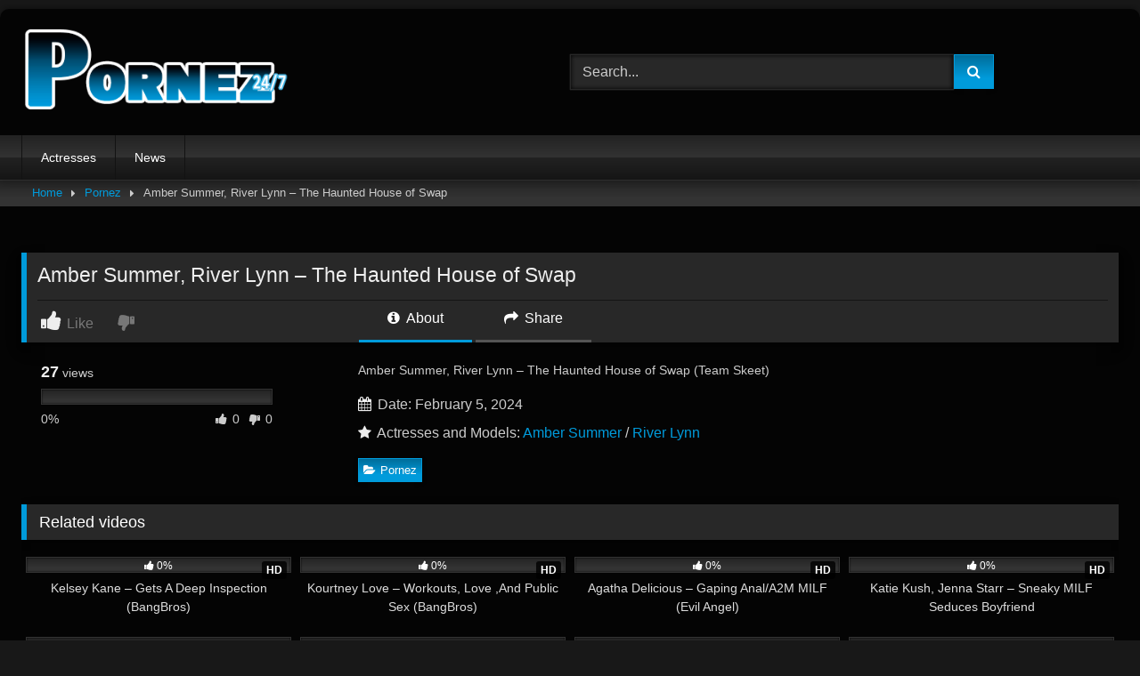

--- FILE ---
content_type: text/html; charset=UTF-8
request_url: https://pornez247.com/amber-summer-river-lynn-the-haunted-house-of-swap/
body_size: 11361
content:
<!DOCTYPE html><html dir="ltr" lang="en-US" prefix="og: https://ogp.me/ns#"><head><meta charset="UTF-8"><meta content='width=device-width, initial-scale=1.0, maximum-scale=1.0, user-scalable=0' name='viewport' /><link rel="profile" href="https://gmpg.org/xfn/11"><link rel="icon" href="
https://pornez247.com/wp-content/uploads/2024/01/FAVICON.png"><meta property="fb:app_id" content="966242223397117" /><meta property="og:url" content="https://pornez247.com/amber-summer-river-lynn-the-haunted-house-of-swap/" /><meta property="og:type" content="article" /><meta property="og:title" content="Amber Summer, River Lynn - The Haunted House of Swap" /><meta property="og:description" content="Amber Summer, River Lynn &#8211; The Haunted House of Swap (Team Skeet)" /><meta property="og:image" content="https://pornez247.com/wp-content/uploads/2023/10/Fullporner-18.jpg" /><meta property="og:image:width" content="200" /><meta property="og:image:height" content="200" /><meta name="twitter:card" content="summary"><meta name="twitter:title" content="Amber Summer, River Lynn - The Haunted House of Swap"><meta name="twitter:description" content="Amber Summer, River Lynn &#8211; The Haunted House of Swap (Team Skeet)"><meta name="twitter:image" content="https://pornez247.com/wp-content/uploads/2023/10/Fullporner-18.jpg"><title>Amber Summer, River Lynn – The Haunted House of Swap | Pornez</title><meta name="description" content="Amber Summer, River Lynn – The Haunted House of Swap | Watch Onlyfans Leaks Videos and Pornez Videos FREE" /><meta name="robots" content="max-image-preview:large" /><meta name="author" content="Pornez"/><link rel="canonical" href="https://pornez247.com/amber-summer-river-lynn-the-haunted-house-of-swap/" /><meta name="generator" content="All in One SEO (AIOSEO) 4.8.8" /><meta property="og:locale" content="en_US" /><meta property="og:site_name" content="Pornez 24/7 | Onlyfans Leaks Videos and Pornez Videos FREE" /><meta property="og:type" content="article" /><meta property="og:title" content="Amber Summer, River Lynn – The Haunted House of Swap | Pornez" /><meta property="og:description" content="Amber Summer, River Lynn – The Haunted House of Swap | Watch Onlyfans Leaks Videos and Pornez Videos FREE" /><meta property="og:url" content="https://pornez247.com/amber-summer-river-lynn-the-haunted-house-of-swap/" /><meta property="article:published_time" content="2024-02-05T17:34:43+00:00" /><meta property="article:modified_time" content="2024-02-05T17:34:43+00:00" /><meta name="twitter:card" content="summary_large_image" /><meta name="twitter:title" content="Amber Summer, River Lynn – The Haunted House of Swap | Pornez" /><meta name="twitter:description" content="Amber Summer, River Lynn – The Haunted House of Swap | Watch Onlyfans Leaks Videos and Pornez Videos FREE" /> <script type="application/ld+json" class="aioseo-schema">{"@context":"https:\/\/schema.org","@graph":[{"@type":"BlogPosting","@id":"https:\/\/pornez247.com\/amber-summer-river-lynn-the-haunted-house-of-swap\/#blogposting","name":"Amber Summer, River Lynn \u2013 The Haunted House of Swap | Pornez","headline":"Amber Summer, River Lynn &#8211; The Haunted House of Swap","author":{"@id":"https:\/\/pornez247.com\/author\/romag\/#author"},"publisher":{"@id":"https:\/\/pornez247.com\/#person"},"image":{"@type":"ImageObject","url":"https:\/\/pornez247.com\/wp-content\/uploads\/2023\/10\/Fullporner-18.jpg","width":622,"height":350,"caption":"Amber Summer, River Lynn - The Haunted House of Swap"},"datePublished":"2024-02-05T18:34:43-04:00","dateModified":"2024-02-05T18:34:43-04:00","inLanguage":"en-US","mainEntityOfPage":{"@id":"https:\/\/pornez247.com\/amber-summer-river-lynn-the-haunted-house-of-swap\/#webpage"},"isPartOf":{"@id":"https:\/\/pornez247.com\/amber-summer-river-lynn-the-haunted-house-of-swap\/#webpage"},"articleSection":"Pornez, Amber Summer, Amber Summer Porn, Blonde, Brunette, Clips, Family, freshporno, Neighbor, Orgy, River Lynn, River Lynn Porn, Step Brother, Step Sister, Teen, Threesome, Video, Amber Summer, River Lynn"},{"@type":"BreadcrumbList","@id":"https:\/\/pornez247.com\/amber-summer-river-lynn-the-haunted-house-of-swap\/#breadcrumblist","itemListElement":[{"@type":"ListItem","@id":"https:\/\/pornez247.com#listItem","position":1,"name":"Home","item":"https:\/\/pornez247.com","nextItem":{"@type":"ListItem","@id":"https:\/\/pornez247.com\/category\/pornez\/#listItem","name":"Pornez"}},{"@type":"ListItem","@id":"https:\/\/pornez247.com\/category\/pornez\/#listItem","position":2,"name":"Pornez","item":"https:\/\/pornez247.com\/category\/pornez\/","nextItem":{"@type":"ListItem","@id":"https:\/\/pornez247.com\/amber-summer-river-lynn-the-haunted-house-of-swap\/#listItem","name":"Amber Summer, River Lynn &#8211; The Haunted House of Swap"},"previousItem":{"@type":"ListItem","@id":"https:\/\/pornez247.com#listItem","name":"Home"}},{"@type":"ListItem","@id":"https:\/\/pornez247.com\/amber-summer-river-lynn-the-haunted-house-of-swap\/#listItem","position":3,"name":"Amber Summer, River Lynn &#8211; The Haunted House of Swap","previousItem":{"@type":"ListItem","@id":"https:\/\/pornez247.com\/category\/pornez\/#listItem","name":"Pornez"}}]},{"@type":"Person","@id":"https:\/\/pornez247.com\/author\/romag\/#author","url":"https:\/\/pornez247.com\/author\/romag\/","name":"Pornez","image":{"@type":"ImageObject","@id":"https:\/\/pornez247.com\/amber-summer-river-lynn-the-haunted-house-of-swap\/#authorImage","url":"https:\/\/secure.gravatar.com\/avatar\/923942fb4c6e50343cbfec5c8cff26d3d3c28993f53d5379e44a437cded38227?s=96&d=mm&r=g","width":96,"height":96,"caption":"Pornez"}},{"@type":"WebPage","@id":"https:\/\/pornez247.com\/amber-summer-river-lynn-the-haunted-house-of-swap\/#webpage","url":"https:\/\/pornez247.com\/amber-summer-river-lynn-the-haunted-house-of-swap\/","name":"Amber Summer, River Lynn \u2013 The Haunted House of Swap | Pornez","description":"Amber Summer, River Lynn \u2013 The Haunted House of Swap | Watch Onlyfans Leaks Videos and Pornez Videos FREE","inLanguage":"en-US","isPartOf":{"@id":"https:\/\/pornez247.com\/#website"},"breadcrumb":{"@id":"https:\/\/pornez247.com\/amber-summer-river-lynn-the-haunted-house-of-swap\/#breadcrumblist"},"author":{"@id":"https:\/\/pornez247.com\/author\/romag\/#author"},"creator":{"@id":"https:\/\/pornez247.com\/author\/romag\/#author"},"image":{"@type":"ImageObject","url":"https:\/\/pornez247.com\/wp-content\/uploads\/2023\/10\/Fullporner-18.jpg","@id":"https:\/\/pornez247.com\/amber-summer-river-lynn-the-haunted-house-of-swap\/#mainImage","width":622,"height":350,"caption":"Amber Summer, River Lynn - The Haunted House of Swap"},"primaryImageOfPage":{"@id":"https:\/\/pornez247.com\/amber-summer-river-lynn-the-haunted-house-of-swap\/#mainImage"},"datePublished":"2024-02-05T18:34:43-04:00","dateModified":"2024-02-05T18:34:43-04:00"},{"@type":"WebSite","@id":"https:\/\/pornez247.com\/#website","url":"https:\/\/pornez247.com\/","name":"Pornez 24\/7","description":"Onlyfans Leaks Videos and Pornez Videos FREE","inLanguage":"en-US","publisher":{"@id":"https:\/\/pornez247.com\/#person"}}]}</script> <link rel='dns-prefetch' href='//vjs.zencdn.net' /><link rel='dns-prefetch' href='//unpkg.com' /><link rel="alternate" type="application/rss+xml" title="Pornez 24/7 &raquo; Feed" href="https://pornez247.com/feed/" /><link rel="alternate" type="application/rss+xml" title="Pornez 24/7 &raquo; Comments Feed" href="https://pornez247.com/comments/feed/" /><link rel="alternate" type="application/rss+xml" title="Pornez 24/7 &raquo; Amber Summer, River Lynn &#8211; The Haunted House of Swap Comments Feed" href="https://pornez247.com/amber-summer-river-lynn-the-haunted-house-of-swap/feed/" /><link rel="alternate" title="oEmbed (JSON)" type="application/json+oembed" href="https://pornez247.com/wp-json/oembed/1.0/embed?url=https%3A%2F%2Fpornez247.com%2Famber-summer-river-lynn-the-haunted-house-of-swap%2F" /><link rel="alternate" title="oEmbed (XML)" type="text/xml+oembed" href="https://pornez247.com/wp-json/oembed/1.0/embed?url=https%3A%2F%2Fpornez247.com%2Famber-summer-river-lynn-the-haunted-house-of-swap%2F&#038;format=xml" /><style id='wp-img-auto-sizes-contain-inline-css' type='text/css'>img:is([sizes=auto i],[sizes^="auto," i]){contain-intrinsic-size:3000px 1500px}
/*# sourceURL=wp-img-auto-sizes-contain-inline-css */</style><style id='global-styles-inline-css' type='text/css'>:root{--wp--preset--aspect-ratio--square: 1;--wp--preset--aspect-ratio--4-3: 4/3;--wp--preset--aspect-ratio--3-4: 3/4;--wp--preset--aspect-ratio--3-2: 3/2;--wp--preset--aspect-ratio--2-3: 2/3;--wp--preset--aspect-ratio--16-9: 16/9;--wp--preset--aspect-ratio--9-16: 9/16;--wp--preset--color--black: #000000;--wp--preset--color--cyan-bluish-gray: #abb8c3;--wp--preset--color--white: #ffffff;--wp--preset--color--pale-pink: #f78da7;--wp--preset--color--vivid-red: #cf2e2e;--wp--preset--color--luminous-vivid-orange: #ff6900;--wp--preset--color--luminous-vivid-amber: #fcb900;--wp--preset--color--light-green-cyan: #7bdcb5;--wp--preset--color--vivid-green-cyan: #00d084;--wp--preset--color--pale-cyan-blue: #8ed1fc;--wp--preset--color--vivid-cyan-blue: #0693e3;--wp--preset--color--vivid-purple: #9b51e0;--wp--preset--gradient--vivid-cyan-blue-to-vivid-purple: linear-gradient(135deg,rgb(6,147,227) 0%,rgb(155,81,224) 100%);--wp--preset--gradient--light-green-cyan-to-vivid-green-cyan: linear-gradient(135deg,rgb(122,220,180) 0%,rgb(0,208,130) 100%);--wp--preset--gradient--luminous-vivid-amber-to-luminous-vivid-orange: linear-gradient(135deg,rgb(252,185,0) 0%,rgb(255,105,0) 100%);--wp--preset--gradient--luminous-vivid-orange-to-vivid-red: linear-gradient(135deg,rgb(255,105,0) 0%,rgb(207,46,46) 100%);--wp--preset--gradient--very-light-gray-to-cyan-bluish-gray: linear-gradient(135deg,rgb(238,238,238) 0%,rgb(169,184,195) 100%);--wp--preset--gradient--cool-to-warm-spectrum: linear-gradient(135deg,rgb(74,234,220) 0%,rgb(151,120,209) 20%,rgb(207,42,186) 40%,rgb(238,44,130) 60%,rgb(251,105,98) 80%,rgb(254,248,76) 100%);--wp--preset--gradient--blush-light-purple: linear-gradient(135deg,rgb(255,206,236) 0%,rgb(152,150,240) 100%);--wp--preset--gradient--blush-bordeaux: linear-gradient(135deg,rgb(254,205,165) 0%,rgb(254,45,45) 50%,rgb(107,0,62) 100%);--wp--preset--gradient--luminous-dusk: linear-gradient(135deg,rgb(255,203,112) 0%,rgb(199,81,192) 50%,rgb(65,88,208) 100%);--wp--preset--gradient--pale-ocean: linear-gradient(135deg,rgb(255,245,203) 0%,rgb(182,227,212) 50%,rgb(51,167,181) 100%);--wp--preset--gradient--electric-grass: linear-gradient(135deg,rgb(202,248,128) 0%,rgb(113,206,126) 100%);--wp--preset--gradient--midnight: linear-gradient(135deg,rgb(2,3,129) 0%,rgb(40,116,252) 100%);--wp--preset--font-size--small: 13px;--wp--preset--font-size--medium: 20px;--wp--preset--font-size--large: 36px;--wp--preset--font-size--x-large: 42px;--wp--preset--spacing--20: 0.44rem;--wp--preset--spacing--30: 0.67rem;--wp--preset--spacing--40: 1rem;--wp--preset--spacing--50: 1.5rem;--wp--preset--spacing--60: 2.25rem;--wp--preset--spacing--70: 3.38rem;--wp--preset--spacing--80: 5.06rem;--wp--preset--shadow--natural: 6px 6px 9px rgba(0, 0, 0, 0.2);--wp--preset--shadow--deep: 12px 12px 50px rgba(0, 0, 0, 0.4);--wp--preset--shadow--sharp: 6px 6px 0px rgba(0, 0, 0, 0.2);--wp--preset--shadow--outlined: 6px 6px 0px -3px rgb(255, 255, 255), 6px 6px rgb(0, 0, 0);--wp--preset--shadow--crisp: 6px 6px 0px rgb(0, 0, 0);}:where(.is-layout-flex){gap: 0.5em;}:where(.is-layout-grid){gap: 0.5em;}body .is-layout-flex{display: flex;}.is-layout-flex{flex-wrap: wrap;align-items: center;}.is-layout-flex > :is(*, div){margin: 0;}body .is-layout-grid{display: grid;}.is-layout-grid > :is(*, div){margin: 0;}:where(.wp-block-columns.is-layout-flex){gap: 2em;}:where(.wp-block-columns.is-layout-grid){gap: 2em;}:where(.wp-block-post-template.is-layout-flex){gap: 1.25em;}:where(.wp-block-post-template.is-layout-grid){gap: 1.25em;}.has-black-color{color: var(--wp--preset--color--black) !important;}.has-cyan-bluish-gray-color{color: var(--wp--preset--color--cyan-bluish-gray) !important;}.has-white-color{color: var(--wp--preset--color--white) !important;}.has-pale-pink-color{color: var(--wp--preset--color--pale-pink) !important;}.has-vivid-red-color{color: var(--wp--preset--color--vivid-red) !important;}.has-luminous-vivid-orange-color{color: var(--wp--preset--color--luminous-vivid-orange) !important;}.has-luminous-vivid-amber-color{color: var(--wp--preset--color--luminous-vivid-amber) !important;}.has-light-green-cyan-color{color: var(--wp--preset--color--light-green-cyan) !important;}.has-vivid-green-cyan-color{color: var(--wp--preset--color--vivid-green-cyan) !important;}.has-pale-cyan-blue-color{color: var(--wp--preset--color--pale-cyan-blue) !important;}.has-vivid-cyan-blue-color{color: var(--wp--preset--color--vivid-cyan-blue) !important;}.has-vivid-purple-color{color: var(--wp--preset--color--vivid-purple) !important;}.has-black-background-color{background-color: var(--wp--preset--color--black) !important;}.has-cyan-bluish-gray-background-color{background-color: var(--wp--preset--color--cyan-bluish-gray) !important;}.has-white-background-color{background-color: var(--wp--preset--color--white) !important;}.has-pale-pink-background-color{background-color: var(--wp--preset--color--pale-pink) !important;}.has-vivid-red-background-color{background-color: var(--wp--preset--color--vivid-red) !important;}.has-luminous-vivid-orange-background-color{background-color: var(--wp--preset--color--luminous-vivid-orange) !important;}.has-luminous-vivid-amber-background-color{background-color: var(--wp--preset--color--luminous-vivid-amber) !important;}.has-light-green-cyan-background-color{background-color: var(--wp--preset--color--light-green-cyan) !important;}.has-vivid-green-cyan-background-color{background-color: var(--wp--preset--color--vivid-green-cyan) !important;}.has-pale-cyan-blue-background-color{background-color: var(--wp--preset--color--pale-cyan-blue) !important;}.has-vivid-cyan-blue-background-color{background-color: var(--wp--preset--color--vivid-cyan-blue) !important;}.has-vivid-purple-background-color{background-color: var(--wp--preset--color--vivid-purple) !important;}.has-black-border-color{border-color: var(--wp--preset--color--black) !important;}.has-cyan-bluish-gray-border-color{border-color: var(--wp--preset--color--cyan-bluish-gray) !important;}.has-white-border-color{border-color: var(--wp--preset--color--white) !important;}.has-pale-pink-border-color{border-color: var(--wp--preset--color--pale-pink) !important;}.has-vivid-red-border-color{border-color: var(--wp--preset--color--vivid-red) !important;}.has-luminous-vivid-orange-border-color{border-color: var(--wp--preset--color--luminous-vivid-orange) !important;}.has-luminous-vivid-amber-border-color{border-color: var(--wp--preset--color--luminous-vivid-amber) !important;}.has-light-green-cyan-border-color{border-color: var(--wp--preset--color--light-green-cyan) !important;}.has-vivid-green-cyan-border-color{border-color: var(--wp--preset--color--vivid-green-cyan) !important;}.has-pale-cyan-blue-border-color{border-color: var(--wp--preset--color--pale-cyan-blue) !important;}.has-vivid-cyan-blue-border-color{border-color: var(--wp--preset--color--vivid-cyan-blue) !important;}.has-vivid-purple-border-color{border-color: var(--wp--preset--color--vivid-purple) !important;}.has-vivid-cyan-blue-to-vivid-purple-gradient-background{background: var(--wp--preset--gradient--vivid-cyan-blue-to-vivid-purple) !important;}.has-light-green-cyan-to-vivid-green-cyan-gradient-background{background: var(--wp--preset--gradient--light-green-cyan-to-vivid-green-cyan) !important;}.has-luminous-vivid-amber-to-luminous-vivid-orange-gradient-background{background: var(--wp--preset--gradient--luminous-vivid-amber-to-luminous-vivid-orange) !important;}.has-luminous-vivid-orange-to-vivid-red-gradient-background{background: var(--wp--preset--gradient--luminous-vivid-orange-to-vivid-red) !important;}.has-very-light-gray-to-cyan-bluish-gray-gradient-background{background: var(--wp--preset--gradient--very-light-gray-to-cyan-bluish-gray) !important;}.has-cool-to-warm-spectrum-gradient-background{background: var(--wp--preset--gradient--cool-to-warm-spectrum) !important;}.has-blush-light-purple-gradient-background{background: var(--wp--preset--gradient--blush-light-purple) !important;}.has-blush-bordeaux-gradient-background{background: var(--wp--preset--gradient--blush-bordeaux) !important;}.has-luminous-dusk-gradient-background{background: var(--wp--preset--gradient--luminous-dusk) !important;}.has-pale-ocean-gradient-background{background: var(--wp--preset--gradient--pale-ocean) !important;}.has-electric-grass-gradient-background{background: var(--wp--preset--gradient--electric-grass) !important;}.has-midnight-gradient-background{background: var(--wp--preset--gradient--midnight) !important;}.has-small-font-size{font-size: var(--wp--preset--font-size--small) !important;}.has-medium-font-size{font-size: var(--wp--preset--font-size--medium) !important;}.has-large-font-size{font-size: var(--wp--preset--font-size--large) !important;}.has-x-large-font-size{font-size: var(--wp--preset--font-size--x-large) !important;}
/*# sourceURL=global-styles-inline-css */</style><link rel='stylesheet' id='wpst-videojs-style-css' href='//vjs.zencdn.net/7.8.4/video-js.css?ver=7.8.4' type='text/css' media='all' /> <script type="text/javascript" src="https://pornez247.com/wp-includes/js/jquery/jquery.min.js?ver=3.7.1" id="jquery-core-js"></script> <script type="text/javascript" src="https://pornez247.com/wp-includes/js/jquery/jquery-migrate.min.js?ver=3.4.1" id="jquery-migrate-js"></script> <link rel="https://api.w.org/" href="https://pornez247.com/wp-json/" /><link rel="alternate" title="JSON" type="application/json" href="https://pornez247.com/wp-json/wp/v2/posts/221" /><link rel="EditURI" type="application/rsd+xml" title="RSD" href="https://pornez247.com/xmlrpc.php?rsd" /><meta name="generator" content="WordPress 6.9" /><link rel='shortlink' href='https://pornez247.com/?p=221' /> <script type="text/javascript" data-cfasync="false">/*/* */
(function(){var d=window,m="cb1bda1b64598a1ef781a8bac88d7339",w=[["siteId",107*56-559-253-719+5110773],["minBid",0],["popundersPerIP","2,1"],["delayBetween",0],["default",false],["defaultPerDay",0],["topmostLayer","auto"]],h=["d3d3LmNkbjRhZHMuY29tL3dtdXJtdXJoYXNoM2pzLm1pbi5jc3M=","ZDNnNW92Zm5nanc5YncuY2xvdWRmcm9udC5uZXQvY1RPVVZBL3Z0ZXh0aWxlLm1pbi5qcw==","d3d3LmV6enFmcWRsY2JqZ2N3LmNvbS93bXVybXVyaGFzaDNqcy5taW4uY3Nz","d3d3LnV0aGdkZHZqcHQuY29tL3BvL2h0ZXh0aWxlLm1pbi5qcw=="],j=-1,v,y,g=function(){clearTimeout(y);j++;if(h[j]&&!(1746736251000<(new Date).getTime()&&1<j)){v=d.document.createElement("script");v.type="text/javascript";v.async=!0;var a=d.document.getElementsByTagName("script")[0];v.src="https://"+atob(h[j]);v.crossOrigin="anonymous";v.onerror=g;v.onload=function(){clearTimeout(y);d[m.slice(0,16)+m.slice(0,16)]||g()};y=setTimeout(g,5E3);a.parentNode.insertBefore(v,a)}};if(!d[m]){try{Object.freeze(d[m]=w)}catch(e){}g()}})();
/*/* */</script><link rel="pingback" href="https://pornez247.com/xmlrpc.php"><link rel="icon" href="https://pornez247.com/wp-content/uploads/2024/01/cropped-FAVICON-150x150.png" sizes="32x32" /><link rel="icon" href="https://pornez247.com/wp-content/uploads/2024/01/cropped-FAVICON-300x300.png" sizes="192x192" /><link rel="apple-touch-icon" href="https://pornez247.com/wp-content/uploads/2024/01/cropped-FAVICON-300x300.png" /><meta name="msapplication-TileImage" content="https://pornez247.com/wp-content/uploads/2024/01/cropped-FAVICON-300x300.png" /><link type="text/css" media="all" href="https://pornez247.com/wp-content/cache/breeze-minification/css/breeze_7b8ff85e9b49a741924f8131fc3d27c9af0c73b4dfa6737afe1a4ef5d07967c2a8448e81fb35f3fffb0a9767996c64e91cf3eb017d2c5e471830fda9ea22913c.css" rel="stylesheet" /></head><body
class="wp-singular post-template-default single single-post postid-221 single-format-video wp-embed-responsive wp-theme-retrotube"><div id="page"> <a class="skip-link screen-reader-text" href="#content">Skip to content</a><header id="masthead" class="site-header" role="banner"><div class="site-branding row"><div class="logo"> <a href="https://pornez247.com/" rel="home" title="Pornez 24/7"><img src="
https://pornez247.com/wp-content/uploads/2024/01/LOGO.png					" alt="Pornez 24/7"></a></div><div class="header-search "><form method="get" id="searchform" action="https://pornez247.com/"> <input class="input-group-field" value="Search..." name="s" id="s" onfocus="if (this.value == 'Search...') {this.value = '';}" onblur="if (this.value == '') {this.value = 'Search...';}" type="text" /> <input class="button fa-input" type="submit" id="searchsubmit" value="&#xf002;" /></form></div></div><nav id="site-navigation" class="main-navigation
" role="navigation"><div id="head-mobile"></div><div class="button-nav"></div><ul id="menu-me" class="row"><li id="menu-item-725" class="menu-item menu-item-type-post_type menu-item-object-page menu-item-725"><a href="https://pornez247.com/actors/">Actresses</a></li><li id="menu-item-726" class="menu-item menu-item-type-custom menu-item-object-custom menu-item-726"><a href="https://pornez247.com/blog/">News</a></li></ul></nav><div class="clear"></div></header><div class="breadcrumbs-area"><div class="row"><div id="breadcrumbs"><a href="https://pornez247.com">Home</a><span class="separator"><i class="fa fa-caret-right"></i></span><a href="https://pornez247.com/category/pornez/">Pornez</a><span class="separator"><i class="fa fa-caret-right"></i></span><span class="current">Amber Summer, River Lynn &#8211; The Haunted House of Swap</span></div></div></div><div id="content" class="site-content row"><div id="primary" class="content-area "><main id="main" class="site-main " role="main"><article id="post-221" class="post-221 post type-post status-publish format-video has-post-thumbnail hentry category-pornez tag-amber-summer tag-amber-summer-porn tag-blonde tag-brunette tag-clips tag-family tag-freshporno tag-neighbor tag-orgy tag-river-lynn tag-river-lynn-porn tag-step-brother tag-step-sister tag-teen tag-threesome post_format-post-format-video actors-amber-summer actors-river-lynn" itemprop="video" itemscope itemtype="https://schema.org/VideoObject"><header class="entry-header"><div class="video-player"><meta itemprop="author" content="Pornez" /><meta itemprop="name" content="Amber Summer, River Lynn &#8211; The Haunted House of Swap" /><meta itemprop="description" content="Amber Summer, River Lynn &#8211; The Haunted House of Swap" /><meta itemprop="description" content="Amber Summer, River Lynn - The Haunted House of Swap (Team Skeet)" /><meta itemprop="duration" content="P0DT0H46M2S" /><meta itemprop="thumbnailUrl" content="https://pornez247.com/wp-content/uploads/2023/10/Fullporner-18.jpg" /><meta itemprop="embedURL" content="https://ds2play.com/e/f221e0jhx0pd" /><meta itemprop="uploadDate" content="2024-02-05T18:34:43-04:00" /><div class="responsive-player"><iframe width="720" height="480" src="https://ds2play.com/e/f221e0jhx0pd" scrolling="no" frameborder="0" allowfullscreen="true"></iframe></div></div><div class="title-block box-shadow"><h1 class="entry-title" itemprop="name">Amber Summer, River Lynn &#8211; The Haunted House of Swap</h1><div id="rating"> <span id="video-rate"><span class="post-like"><a href="#" data-post_id="221" data-post_like="like"><span class="like" title="I like this"><span id="more"><i class="fa fa-thumbs-up"></i> <span class="grey-link">Like</span></span></a> <a href="#" data-post_id="221" data-post_like="dislike"> <span title="I dislike this" class="qtip dislike"><span id="less"><i class="fa fa-thumbs-down fa-flip-horizontal"></i></span></span> </a></span></span></div><div id="video-tabs" class="tabs"> <button class="tab-link active about" data-tab-id="video-about"><i class="fa fa-info-circle"></i> About</button> <button class="tab-link share" data-tab-id="video-share"><i class="fa fa-share"></i> Share</button></div></div><div class="clear"></div></header><div class="entry-content"><div id="rating-col"><div id="video-views"><span>0</span> views</div><div class="rating-bar"><div class="rating-bar-meter"></div></div><div class="rating-result"><div class="percentage">0%</div><div class="likes"> <i class="fa fa-thumbs-up"></i> <span class="likes_count">0</span> <i class="fa fa-thumbs-down fa-flip-horizontal"></i> <span class="dislikes_count">0</span></div></div></div><div class="tab-content"><div id="video-about" class="width70"><div class="video-description"><div class="desc
"><p>Amber Summer, River Lynn &#8211; The Haunted House of Swap (Team Skeet)</p></div></div><div id="video-date"> <i class="fa fa-calendar"></i> Date: February 5, 2024</div><div id="video-actors"> <i class="fa fa-star"></i> Actresses and Models: <a href="https://pornez247.com/actor/amber-summer/" title="Amber Summer">Amber Summer</a> / <a href="https://pornez247.com/actor/river-lynn/" title="River Lynn">River Lynn</a></div><div class="tags"><div class="tags-list"><a href="https://pornez247.com/category/pornez/" class="label" title="Pornez"><i class="fa fa-folder-open"></i>Pornez</a></div></div></div><div id="video-share"> <a target="_blank" href="https://twitter.com/share?url=https://pornez247.com/amber-summer-river-lynn-the-haunted-house-of-swap/&text=Amber Summer, River Lynn - The Haunted House of Swap (Team Skeet)"><i id="twitter" class="fa fa-twitter"></i></a> <a target="_blank" href="https://tumblr.com/widgets/share/tool?canonicalUrl=https://pornez247.com/amber-summer-river-lynn-the-haunted-house-of-swap/"><i id="tumblr" class="fa fa-tumblr-square"></i></a> <a target="_blank" href="https://www.reddit.com/submit?title=Amber Summer, River Lynn - The Haunted House of Swap&url=https://pornez247.com/amber-summer-river-lynn-the-haunted-house-of-swap/"><i id="reddit" class="fa fa-reddit-square"></i></a>  <script type="text/javascript" src="https://vk.com/js/api/share.js?95" charset="windows-1251"></script> <a href="https://vk.com/share.php?url=https://pornez247.com/amber-summer-river-lynn-the-haunted-house-of-swap/" target="_blank"><i id="vk" class="fa fa-vk"></i></a> <a target="_blank" href="/cdn-cgi/l/email-protection#f2cd81879098979186cfd4939f82c9909d968bcf9a86868281c8dddd829d809c9788c0c6c5dc919d9fdd939f909780df81879f9f9780df809b849780df9e8b9c9cdf869a97df9a93879c869796df9a9d878197df9d94df81859382dd"><i id="email" class="fa fa-envelope"></i></a></div></div></div><div class="under-video-block"><h2 class="widget-title">Related videos</h2><div><article data-video-id="video_1" data-main-thumb="https://pornez247.com/wp-content/uploads/2023/11/396727876_poster_01.jpg" class="loop-video thumb-block video-preview-item post-117 post type-post status-publish format-video has-post-thumbnail hentry category-pornez tag-athlete tag-blonde tag-clips tag-face-fuck tag-family tag-freshporno tag-hd tag-interracial tag-kelsey-kane tag-kelsey-kane-porn tag-reality tag-step-daughter tag-step-father post_format-post-format-video actors-kelsey-kane" data-post-id="117"> <a href="https://pornez247.com/kelsey-kane-gets-a-deep-inspection-bangbros/" title="Kelsey Kane &#8211; Gets A Deep Inspection (BangBros)"><div class="post-thumbnail"><div class="post-thumbnail-container"><img class="video-main-thumb" width="300" height="168.75" src="https://pornez247.com/wp-content/uploads/2023/11/396727876_poster_01.jpg" alt="Kelsey Kane &#8211; Gets A Deep Inspection (BangBros)"></div><div class="video-overlay"></div><span class="hd-video">HD</span> <span class="views"><i class="fa fa-eye"></i> 40</span> <span class="duration"><i class="fa fa-clock-o"></i>37:14</span></div><div class="rating-bar"><div class="rating-bar-meter" style="width:0%"></div><i class="fa fa-thumbs-up" aria-hidden="true"></i><span>0%</span></div><header class="entry-header"> <span>Kelsey Kane &#8211; Gets A Deep Inspection (BangBros)</span></header> </a></article><article data-video-id="video_2" data-main-thumb="https://pornez247.com/wp-content/uploads/2023/11/Kourtney-Love-Workouts-Love-And-Public-Sex-BangBros.jpg" class="loop-video thumb-block video-preview-item post-54 post type-post status-publish format-video has-post-thumbnail hentry category-pornez tag-athlete tag-big-tits tag-blonde tag-clips tag-euro tag-freshporno tag-hd tag-kourtney-love tag-kourtney-love-porn tag-latina tag-public tag-reality post_format-post-format-video actors-kourtney-love" data-post-id="54"> <a href="https://pornez247.com/kourtney-love-workouts-love-and-public-sex-bangbros/" title="Kourtney Love &#8211; Workouts, Love ,And Public Sex (BangBros)"><div class="post-thumbnail"><div class="post-thumbnail-container"><img class="video-main-thumb" width="300" height="168.75" src="https://pornez247.com/wp-content/uploads/2023/11/Kourtney-Love-Workouts-Love-And-Public-Sex-BangBros.jpg" alt="Kourtney Love &#8211; Workouts, Love ,And Public Sex (BangBros)"></div><div class="video-overlay"></div><span class="hd-video">HD</span> <span class="views"><i class="fa fa-eye"></i> 62</span> <span class="duration"><i class="fa fa-clock-o"></i>36:40</span></div><div class="rating-bar"><div class="rating-bar-meter" style="width:0%"></div><i class="fa fa-thumbs-up" aria-hidden="true"></i><span>0%</span></div><header class="entry-header"> <span>Kourtney Love &#8211; Workouts, Love ,And Public Sex (BangBros)</span></header> </a></article><article data-video-id="video_3" data-main-thumb="https://pornez247.com/wp-content/uploads/2023/11/Agatha-Delicious-Gaping-Anal.jpg" class="loop-video thumb-block video-preview-item post-131 post type-post status-publish format-video has-post-thumbnail hentry category-pornez tag-agatha-delicious tag-agatha-delicious-porn tag-anal tag-ass-to-mouth tag-athlete tag-brunette tag-clips tag-cumshot tag-freshporno tag-gape tag-hd tag-milf post_format-post-format-video actors-agatha-delicious" data-post-id="131"> <a href="https://pornez247.com/agatha-delicious-gaping-anal-a2m-milf-evil-angel/" title="Agatha Delicious &#8211; Gaping Anal/A2M MILF (Evil Angel)"><div class="post-thumbnail"><div class="post-thumbnail-container"><img class="video-main-thumb" width="300" height="168.75" src="https://pornez247.com/wp-content/uploads/2023/11/Agatha-Delicious-Gaping-Anal.jpg" alt="Agatha Delicious &#8211; Gaping Anal/A2M MILF (Evil Angel)"></div><div class="video-overlay"></div><span class="hd-video">HD</span> <span class="views"><i class="fa fa-eye"></i> 10</span> <span class="duration"><i class="fa fa-clock-o"></i>44:02</span></div><div class="rating-bar"><div class="rating-bar-meter" style="width:0%"></div><i class="fa fa-thumbs-up" aria-hidden="true"></i><span>0%</span></div><header class="entry-header"> <span>Agatha Delicious &#8211; Gaping Anal/A2M MILF (Evil Angel)</span></header> </a></article><article data-video-id="video_4" data-main-thumb="https://pornez247.com/wp-content/uploads/2023/11/378833949_1373797_cover.jpg" class="loop-video thumb-block video-preview-item post-147 post type-post status-publish format-video has-post-thumbnail hentry category-pornez tag-big-ass tag-big-tits tag-blonde tag-clips tag-freshporno tag-hd tag-jenna-starr tag-jenna-starr-porn tag-katie-kush tag-katie-kush-porn tag-milf post_format-post-format-video actors-jenna-starr actors-katie-kush" data-post-id="147"> <a href="https://pornez247.com/katie-kush-jenna-starr-sneaky-milf-seduces-boyfriend/" title="Katie Kush, Jenna Starr &#8211; Sneaky MILF Seduces Boyfriend"><div class="post-thumbnail"><div class="post-thumbnail-container"><img class="video-main-thumb" width="300" height="168.75" src="https://pornez247.com/wp-content/uploads/2023/11/378833949_1373797_cover.jpg" alt="Katie Kush, Jenna Starr &#8211; Sneaky MILF Seduces Boyfriend"></div><div class="video-overlay"></div><span class="hd-video">HD</span> <span class="views"><i class="fa fa-eye"></i> 1K</span> <span class="duration"><i class="fa fa-clock-o"></i>30:28</span></div><div class="rating-bar"><div class="rating-bar-meter" style="width:0%"></div><i class="fa fa-thumbs-up" aria-hidden="true"></i><span>0%</span></div><header class="entry-header"> <span>Katie Kush, Jenna Starr &#8211; Sneaky MILF Seduces Boyfriend</span></header> </a></article><article data-video-id="video_5" data-main-thumb="https://pornez247.com/wp-content/uploads/2023/11/395860814_12978-1x.jpg" class="loop-video thumb-block video-preview-item post-175 post type-post status-publish format-video has-post-thumbnail hentry category-pornez tag-anal tag-bathroom tag-bbc tag-big-tits tag-blonde tag-clips tag-first-time tag-foot-fetish tag-freshporno tag-hd tag-interracial tag-kitana-montana tag-kitana-montana-porn tag-milf post_format-post-format-video actors-kitana-montana" data-post-id="175"> <a href="https://pornez247.com/kitana-montana-wild-strong-free-anal-hussie-pass/" title="Kitana Montana &#8211; Wild Strong Free Anal (Hussie Pass)"><div class="post-thumbnail"><div class="post-thumbnail-container"><img class="video-main-thumb" width="300" height="168.75" src="https://pornez247.com/wp-content/uploads/2023/11/395860814_12978-1x.jpg" alt="Kitana Montana &#8211; Wild Strong Free Anal (Hussie Pass)"></div><div class="video-overlay"></div><span class="hd-video">HD</span> <span class="views"><i class="fa fa-eye"></i> 53</span> <span class="duration"><i class="fa fa-clock-o"></i>32:04</span></div><div class="rating-bar"><div class="rating-bar-meter" style="width:0%"></div><i class="fa fa-thumbs-up" aria-hidden="true"></i><span>0%</span></div><header class="entry-header"> <span>Kitana Montana &#8211; Wild Strong Free Anal (Hussie Pass)</span></header> </a></article><article data-video-id="video_6" data-main-thumb="https://pornez247.com/wp-content/uploads/2023/10/internet-chicks-1.jpg" class="loop-video thumb-block video-preview-item post-267 post type-post status-publish format-video has-post-thumbnail hentry category-pornez tag-big-ass tag-blonde tag-brother-sister-porn tag-family-sex tag-familysex tag-freshporno tag-harley-king tag-harley-king-porn tag-incest tag-pov tag-taboo tag-teen post_format-post-format-video actors-harley-king" data-post-id="267"> <a href="https://pornez247.com/harley-king-bubble-butt-problems-freeuse-fantasy/" title="Harley King &#8211; Bubble Butt Problems (Freeuse Fantasy)"><div class="post-thumbnail"><div class="post-thumbnail-container"><img class="video-main-thumb" width="300" height="168.75" src="https://pornez247.com/wp-content/uploads/2023/10/internet-chicks-1.jpg" alt="Harley King &#8211; Bubble Butt Problems (Freeuse Fantasy)"></div><div class="video-overlay"></div><span class="hd-video">HD</span> <span class="views"><i class="fa fa-eye"></i> 26</span> <span class="duration"><i class="fa fa-clock-o"></i>43:15</span></div><div class="rating-bar"><div class="rating-bar-meter" style="width:0%"></div><i class="fa fa-thumbs-up" aria-hidden="true"></i><span>0%</span></div><header class="entry-header"> <span>Harley King &#8211; Bubble Butt Problems (Freeuse Fantasy)</span></header> </a></article><article data-video-id="video_7" data-main-thumb="https://pornez247.com/wp-content/uploads/2023/11/Vic-Marie-Gets-Her-Perfect-Ass-Filled-Tushy.jpg" class="loop-video thumb-block video-preview-item post-125 post type-post status-publish format-video has-post-thumbnail hentry category-pornez tag-anal tag-big-ass tag-big-tits tag-blonde tag-clips tag-freshporno tag-hd tag-vic-marie tag-vic-marie-porn post_format-post-format-video actors-vic-marie" data-post-id="125"> <a href="https://pornez247.com/vic-marie-gets-her-perfect-ass-filled-tushy/" title="Vic Marie &#8211; Gets Her Perfect Ass Filled (Tushy)"><div class="post-thumbnail"><div class="post-thumbnail-container"><img class="video-main-thumb" width="300" height="168.75" src="https://pornez247.com/wp-content/uploads/2023/11/Vic-Marie-Gets-Her-Perfect-Ass-Filled-Tushy.jpg" alt="Vic Marie &#8211; Gets Her Perfect Ass Filled (Tushy)"></div><div class="video-overlay"></div><span class="hd-video">HD</span> <span class="views"><i class="fa fa-eye"></i> 62</span> <span class="duration"><i class="fa fa-clock-o"></i>37:32</span></div><div class="rating-bar"><div class="rating-bar-meter" style="width:0%"></div><i class="fa fa-thumbs-up" aria-hidden="true"></i><span>0%</span></div><header class="entry-header"> <span>Vic Marie &#8211; Gets Her Perfect Ass Filled (Tushy)</span></header> </a></article><article data-video-id="video_8" data-main-thumb="https://pornez247.com/wp-content/uploads/2025/09/Vixen-Valentina-Nappi-Trophy-Wife-Valentina-Rides-Hubbys-Cock.jpg" class="loop-video thumb-block video-preview-item post-968 post type-post status-publish format-video has-post-thumbnail hentry category-pornez tag-valentina-nappi tag-valentina-nappi-porn tag-vixen post_format-post-format-video actors-valentina-nappi" data-post-id="968"> <a href="https://pornez247.com/valentina-nappi-trophy-wife-valentina-rides-hubbys-cock/" title="Valentina Nappi (Trophy Wife Valentina Rides Hubbys Cock)"><div class="post-thumbnail"><div class="post-thumbnail-container"><img class="video-main-thumb" width="300" height="168.75" src="https://pornez247.com/wp-content/uploads/2025/09/Vixen-Valentina-Nappi-Trophy-Wife-Valentina-Rides-Hubbys-Cock.jpg" alt="Valentina Nappi (Trophy Wife Valentina Rides Hubbys Cock)"></div><div class="video-overlay"></div><span class="hd-video">HD</span> <span class="views"><i class="fa fa-eye"></i> 59</span> <span class="duration"><i class="fa fa-clock-o"></i>37:20</span></div><div class="rating-bar"><div class="rating-bar-meter" style="width:0%"></div><i class="fa fa-thumbs-up" aria-hidden="true"></i><span>0%</span></div><header class="entry-header"> <span>Valentina Nappi (Trophy Wife Valentina Rides Hubbys Cock)</span></header> </a></article></div><div class="clear"></div><div class="show-more-related"> <a class="button large" href="https://pornez247.com/category/pornez/">Show more related videos</a></div></div><div class="clear"></div></article></main></div></div><footer id="colophon" class="site-footer
br-bottom-10" role="contentinfo"><div class="row"><div class="clear"></div><div class="site-info"><p style="text-align: center;"><span style="font-family: arial, helvetica, sans-serif;">2024 Copyright © <a href="https://pornez247.com/">Pornez247.com</a> - All Rights Reserved. Warning! This site contains sexually explicit adult material and is for adults only! By entering this site, you certify that you are 18 years of age or older and, if necessary in the location where you see this site, 18 years or older, that you have voluntarily come to this site to view sexually explicit material. Disclaimer: This site does not store any files on its server. All contents are provided by non-affiliated third parties.</span></p><p style="text-align: center;"><a href="https://www.rtalabel.org/" target="_blank" rel="nofollow noopener"><img class="wp-image-485 aligncenter" src="https://baddieschicks.com/wp-content/uploads/2020/08/120x60_RTA-5042-1996-1400-1577-RTA_b.gif" alt="baddieschicks.com" width="80" height="40" /></a></p><p style="text-align: center;"><a href="https://www.adultwebmasters.org/" target="_blank" rel="noopener"><img class="alignnone wp-image-17069 size-full" src="https://baddieschicks.com/wp-content/uploads/2023/01/adultwebmasters.jpg" alt="baddieschicks.com" width="120" height="80" /></a></p></div></div></footer></div><a class="button" href="#" id="back-to-top" title="Back to top"><i class="fa fa-chevron-up"></i></a> <script data-cfasync="false" src="/cdn-cgi/scripts/5c5dd728/cloudflare-static/email-decode.min.js"></script><script type="speculationrules">{"prefetch":[{"source":"document","where":{"and":[{"href_matches":"/*"},{"not":{"href_matches":["/wp-*.php","/wp-admin/*","/wp-content/uploads/*","/wp-content/*","/wp-content/plugins/*","/wp-content/themes/retrotube/*","/*\\?(.+)"]}},{"not":{"selector_matches":"a[rel~=\"nofollow\"]"}},{"not":{"selector_matches":".no-prefetch, .no-prefetch a"}}]},"eagerness":"conservative"}]}</script> <div class="modal fade wpst-user-modal" id="wpst-user-modal" tabindex="-1" role="dialog" aria-hidden="true"><div class="modal-dialog" data-active-tab=""><div class="modal-content"><div class="modal-body"> <a href="#" class="close" data-dismiss="modal" aria-label="Close"><i class="fa fa-remove"></i></a><div class="wpst-register"><div class="alert alert-danger">Registration is disabled.</div></div><div class="wpst-login"><h3>Login to Pornez 24/7</h3><form id="wpst_login_form" action="https://pornez247.com/" method="post"><div class="form-field"> <label>Username</label> <input class="form-control input-lg required" name="wpst_user_login" type="text"/></div><div class="form-field"> <label for="wpst_user_pass">Password</label> <input class="form-control input-lg required" name="wpst_user_pass" id="wpst_user_pass" type="password"/></div><div class="form-field lost-password"> <input type="hidden" name="action" value="wpst_login_member"/> <button class="btn btn-theme btn-lg" data-loading-text="Loading..." type="submit">Login</button> <a class="alignright" href="#wpst-reset-password">Lost Password?</a></div> <input type="hidden" id="login-security" name="login-security" value="5baeaeb70e" /><input type="hidden" name="_wp_http_referer" value="/amber-summer-river-lynn-the-haunted-house-of-swap/" /></form><div class="wpst-errors"></div></div><div class="wpst-reset-password"><h3>Reset Password</h3><p>Enter the username or e-mail you used in your profile. A password reset link will be sent to you by email.</p><form id="wpst_reset_password_form" action="https://pornez247.com/" method="post"><div class="form-field"> <label for="wpst_user_or_email">Username or E-mail</label> <input class="form-control input-lg required" name="wpst_user_or_email" id="wpst_user_or_email" type="text"/></div><div class="form-field"> <input type="hidden" name="action" value="wpst_reset_password"/> <button class="btn btn-theme btn-lg" data-loading-text="Loading..." type="submit">Get new password</button></div> <input type="hidden" id="password-security" name="password-security" value="5baeaeb70e" /><input type="hidden" name="_wp_http_referer" value="/amber-summer-river-lynn-the-haunted-house-of-swap/" /></form><div class="wpst-errors"></div></div><div class="wpst-loading"><p><i class="fa fa-refresh fa-spin"></i><br>Loading...</p></div></div><div class="modal-footer"> <span class="wpst-register-footer">Don&#039;t have an account? <a href="#wpst-register">Sign up</a></span> <span class="wpst-login-footer">Already have an account? <a href="#wpst-login">Login</a></span></div></div></div></div> <script type="text/javascript" src="https://pornez247.com/wp-content/plugins/honeypot/includes/js/wpa.js?ver=2.3.04" id="wpascript-js"></script> <script type="text/javascript" id="wpascript-js-after">/*  */
wpa_field_info = {"wpa_field_name":"ihrmqo9682","wpa_field_value":839808,"wpa_add_test":"no"}
//# sourceURL=wpascript-js-after
/*  */</script> <script type="text/javascript" src="//vjs.zencdn.net/7.8.4/video.min.js?ver=7.8.4" id="wpst-videojs-js"></script> <script type="text/javascript" src="https://unpkg.com/@silvermine/videojs-quality-selector@1.2.4/dist/js/silvermine-videojs-quality-selector.min.js?ver=1.2.4" id="wpst-videojs-quality-selector-js"></script> <script type="text/javascript" src="https://pornez247.com/wp-content/themes/retrotube/assets/js/navigation.js?ver=1.0.0" id="wpst-navigation-js"></script> <script type="text/javascript" src="https://pornez247.com/wp-content/themes/retrotube/assets/js/jquery.bxslider.min.js?ver=4.2.15" id="wpst-carousel-js"></script> <script type="text/javascript" src="https://pornez247.com/wp-content/themes/retrotube/assets/js/jquery.touchSwipe.min.js?ver=1.6.18" id="wpst-touchswipe-js"></script> <script type="text/javascript" src="https://pornez247.com/wp-content/themes/retrotube/assets/js/lazyload.js?ver=1.0.0" id="wpst-lazyload-js"></script> <script type="text/javascript" id="wpst-main-js-extra">/*  */
var wpst_ajax_var = {"url":"https://pornez247.com/wp-admin/admin-ajax.php","nonce":"3efbca933c","ctpl_installed":"","is_mobile":""};
var objectL10nMain = {"readmore":"Read more","close":"Close"};
var options = {"thumbnails_ratio":"16/9","enable_views_system":"on","enable_rating_system":"on"};
//# sourceURL=wpst-main-js-extra
/*  */</script> <script type="text/javascript" src="https://pornez247.com/wp-content/themes/retrotube/assets/js/main.js?ver=1.11.0.1763819586" id="wpst-main-js"></script> <script type="text/javascript" src="https://pornez247.com/wp-content/themes/retrotube/assets/js/skip-link-focus-fix.js?ver=1.0.0" id="wpst-skip-link-focus-fix-js"></script> <script type="text/javascript" src="https://pornez247.com/wp-includes/js/comment-reply.min.js?ver=6.9" id="comment-reply-js" async="async" data-wp-strategy="async" fetchpriority="low"></script> <script id="wp-emoji-settings" type="application/json">{"baseUrl":"https://s.w.org/images/core/emoji/17.0.2/72x72/","ext":".png","svgUrl":"https://s.w.org/images/core/emoji/17.0.2/svg/","svgExt":".svg","source":{"concatemoji":"https://pornez247.com/wp-includes/js/wp-emoji-release.min.js?ver=6.9"}}</script> <script type="module">/*  */
/*! This file is auto-generated */
const a=JSON.parse(document.getElementById("wp-emoji-settings").textContent),o=(window._wpemojiSettings=a,"wpEmojiSettingsSupports"),s=["flag","emoji"];function i(e){try{var t={supportTests:e,timestamp:(new Date).valueOf()};sessionStorage.setItem(o,JSON.stringify(t))}catch(e){}}function c(e,t,n){e.clearRect(0,0,e.canvas.width,e.canvas.height),e.fillText(t,0,0);t=new Uint32Array(e.getImageData(0,0,e.canvas.width,e.canvas.height).data);e.clearRect(0,0,e.canvas.width,e.canvas.height),e.fillText(n,0,0);const a=new Uint32Array(e.getImageData(0,0,e.canvas.width,e.canvas.height).data);return t.every((e,t)=>e===a[t])}function p(e,t){e.clearRect(0,0,e.canvas.width,e.canvas.height),e.fillText(t,0,0);var n=e.getImageData(16,16,1,1);for(let e=0;e<n.data.length;e++)if(0!==n.data[e])return!1;return!0}function u(e,t,n,a){switch(t){case"flag":return n(e,"\ud83c\udff3\ufe0f\u200d\u26a7\ufe0f","\ud83c\udff3\ufe0f\u200b\u26a7\ufe0f")?!1:!n(e,"\ud83c\udde8\ud83c\uddf6","\ud83c\udde8\u200b\ud83c\uddf6")&&!n(e,"\ud83c\udff4\udb40\udc67\udb40\udc62\udb40\udc65\udb40\udc6e\udb40\udc67\udb40\udc7f","\ud83c\udff4\u200b\udb40\udc67\u200b\udb40\udc62\u200b\udb40\udc65\u200b\udb40\udc6e\u200b\udb40\udc67\u200b\udb40\udc7f");case"emoji":return!a(e,"\ud83e\u1fac8")}return!1}function f(e,t,n,a){let r;const o=(r="undefined"!=typeof WorkerGlobalScope&&self instanceof WorkerGlobalScope?new OffscreenCanvas(300,150):document.createElement("canvas")).getContext("2d",{willReadFrequently:!0}),s=(o.textBaseline="top",o.font="600 32px Arial",{});return e.forEach(e=>{s[e]=t(o,e,n,a)}),s}function r(e){var t=document.createElement("script");t.src=e,t.defer=!0,document.head.appendChild(t)}a.supports={everything:!0,everythingExceptFlag:!0},new Promise(t=>{let n=function(){try{var e=JSON.parse(sessionStorage.getItem(o));if("object"==typeof e&&"number"==typeof e.timestamp&&(new Date).valueOf()<e.timestamp+604800&&"object"==typeof e.supportTests)return e.supportTests}catch(e){}return null}();if(!n){if("undefined"!=typeof Worker&&"undefined"!=typeof OffscreenCanvas&&"undefined"!=typeof URL&&URL.createObjectURL&&"undefined"!=typeof Blob)try{var e="postMessage("+f.toString()+"("+[JSON.stringify(s),u.toString(),c.toString(),p.toString()].join(",")+"));",a=new Blob([e],{type:"text/javascript"});const r=new Worker(URL.createObjectURL(a),{name:"wpTestEmojiSupports"});return void(r.onmessage=e=>{i(n=e.data),r.terminate(),t(n)})}catch(e){}i(n=f(s,u,c,p))}t(n)}).then(e=>{for(const n in e)a.supports[n]=e[n],a.supports.everything=a.supports.everything&&a.supports[n],"flag"!==n&&(a.supports.everythingExceptFlag=a.supports.everythingExceptFlag&&a.supports[n]);var t;a.supports.everythingExceptFlag=a.supports.everythingExceptFlag&&!a.supports.flag,a.supports.everything||((t=a.source||{}).concatemoji?r(t.concatemoji):t.wpemoji&&t.twemoji&&(r(t.twemoji),r(t.wpemoji)))});
//# sourceURL=https://pornez247.com/wp-includes/js/wp-emoji-loader.min.js
/*  */</script> <script defer src="https://static.cloudflareinsights.com/beacon.min.js/vcd15cbe7772f49c399c6a5babf22c1241717689176015" integrity="sha512-ZpsOmlRQV6y907TI0dKBHq9Md29nnaEIPlkf84rnaERnq6zvWvPUqr2ft8M1aS28oN72PdrCzSjY4U6VaAw1EQ==" data-cf-beacon='{"version":"2024.11.0","token":"d10a4da65c864cd3b2d48fe65db6122b","r":1,"server_timing":{"name":{"cfCacheStatus":true,"cfEdge":true,"cfExtPri":true,"cfL4":true,"cfOrigin":true,"cfSpeedBrain":true},"location_startswith":null}}' crossorigin="anonymous"></script>
</body></html>
<!-- Cache served by breeze CACHE - Last modified: Wed, 21 Jan 2026 04:46:50 GMT -->
